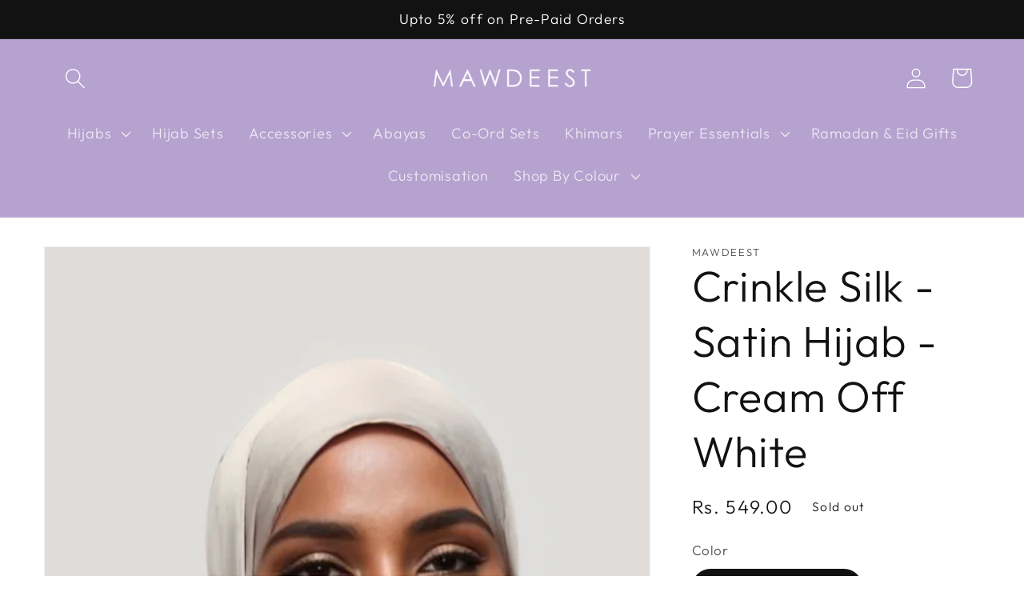

--- FILE ---
content_type: text/javascript
request_url: https://cdn.shopify.com/extensions/019bc32e-db70-7d1c-af6b-2586ebdf5a9f/tazoh-shoppable-video-215/assets/main.js
body_size: -382
content:
(()=>{let a=document.currentScript,b=a.src.substring(0,a.src.lastIndexOf('/')+1),c=['react.a0023d15.js','chakra-394325ad.83aeb46e.js','chakra-c7448a98.1b608637.js','chakra-9eeff8b6.5fa0671a.js','chakra-15f93fc0.c4ab91a1.js','framer-66bb3aca.6fd712aa.js','framer-32266432.82f4ecb1.js','framer-8731da8d.4c3b1311.js','framer-17e8d8c2.783de6e4.js','vendor-lodash.mergewith.1f834840.js','972.14dc99af.js'],d='main.7ca4355a.js',e=[...c,d];for(const A of e){let _=document.querySelectorAll('script[src]'),B=b+A,C=!1;for(const _a of _)if(_a.src===B||_a.src.endsWith(A)){C=!0;break}if(!C){let D=document.createElement('script');D.defer=!0;D.src=B;D.type='text/javascript';document.head.appendChild(D)}}})();


--- FILE ---
content_type: text/javascript
request_url: https://cdn.shopify.com/extensions/019bc32e-db70-7d1c-af6b-2586ebdf5a9f/tazoh-shoppable-video-215/assets/framer-32266432.82f4ecb1.js
body_size: 4803
content:
"use strict";(self.webpackChunkextensions_dev=self.webpackChunkextensions_dev||[]).push([[151],{73:(t,n,e)=>{e.d(n,{H:()=>c});var s=e(1876),i=e(1880),o=e(7960),r=e(7800);function a(t,n,e){const{props:s}=t;t.animationState&&s.whileTap&&t.animationState.setActive("whileTap","Start"===e);const i=s["onTap"+("End"===e?"":e)];i&&r.Gt.postRender(()=>i(n,(0,o.e)(n)))}class c extends s.X{mount(){const{current:t}=this.node;t&&(this.unmount=(0,i.c$)(t,t=>(a(this.node,t,"Start"),(t,n)=>{let{success:e}=n;return a(this.node,t,e?"End":"Cancel")}),{useGlobalTarget:this.node.props.globalTapTarget}))}unmount(){}}},238:(t,n,e)=>{e.d(n,{e:()=>c});var s=e(1876),i=e(1880),o=e(7960),r=e(7800);function a(t,n,e){const{props:s}=t;t.animationState&&s.whileHover&&t.animationState.setActive("whileHover","Start"===e);const i=s["onHover"+e];i&&r.Gt.postRender(()=>i(n,(0,o.e)(n)))}class c extends s.X{mount(){const{current:t}=this.node;t&&(this.unmount=(0,i.PT)(t,t=>(a(this.node,t,"Start"),t=>a(this.node,t,"End"))))}unmount(){}}},564:(t,n,e)=>{e.d(n,{k:()=>i});var s=e(6494);const{schedule:i,cancel:o}=(0,s.I)(queueMicrotask,!1)},817:(t,n,e)=>{e.d(n,{V:()=>s});const s=t=>n=>n<=.5?t(2*n)/2:(2-t(2*(1-n)))/2},1416:(t,n,e)=>{e.d(n,{f:()=>h});var s=e(9779),i=e(5813),o=e(1876),r=e(9389),a=e(8396),c=e(7800);const u=t=>(n,e)=>{t&&c.Gt.postRender(()=>t(n,e))};class h extends o.X{constructor(){super(...arguments),this.removePointerDownListener=r.l}onPointerDown(t){this.session=new s.Q(t,this.createPanHandlers(),{transformPagePoint:this.node.getTransformPagePoint(),contextWindow:(0,a.s)(this.node)})}createPanHandlers(){const{onPanSessionStart:t,onPanStart:n,onPan:e,onPanEnd:s}=this.node.getProps();return{onSessionStart:u(t),onStart:u(n),onMove:e,onEnd:(t,n)=>{delete this.session,s&&c.Gt.postRender(()=>s(t,n))}}}mount(){this.removePointerDownListener=(0,i.h)(this.node.current,"pointerdown",t=>this.onPointerDown(t))}update(){this.session&&this.session.updateHandlers(this.createPanHandlers())}unmount(){this.removePointerDownListener(),this.session&&this.session.end()}}},1474:(t,n,e)=>{e.d(n,{G:()=>s});const s=t=>n=>1-t(1-n)},1893:(t,n,e)=>{e.d(n,{b:()=>i});var s=e(1936);const i=t=>(t*=2)<1?.5*(0,s.dg)(t):.5*(2-Math.pow(2,-10*(t-1)))},1895:(t,n,e)=>{e.d(n,{K:()=>d});var s=e(1880),i=e(24),o=e(9389),r=e(1893),a=e(1936),c=e(8132),u=e(9323),h=e(7243);const l={linear:o.l,easeIn:h.a6,easeInOut:h.am,easeOut:h.vT,circIn:c.po,circInOut:c.tn,circOut:c.yT,backIn:a.dg,backInOut:a.ZZ,backOut:a.Sz,anticipate:r.b},d=t=>{if((0,s.DW)(t)){(0,i.V)(4===t.length,"Cubic bezier arrays must contain four numerical values.");const[n,e,s,o]=t;return(0,u.A)(n,e,s,o)}return"string"==typeof t?((0,i.V)(void 0!==l[t],"Invalid easing type '".concat(t,"'")),l[t]):t}},1936:(t,n,e)=>{e.d(n,{Sz:()=>r,ZZ:()=>c,dg:()=>a});var s=e(9323),i=e(817),o=e(1474);const r=(0,s.A)(.33,1.53,.69,.99),a=(0,o.G)(r),c=(0,i.V)(a)},3118:(t,n,e)=>{function s(t,n,e){let s=arguments.length>3&&void 0!==arguments[3]?arguments[3]:{passive:!0};return t.addEventListener(n,e,s),()=>t.removeEventListener(n,e)}e.d(n,{k:()=>s})},3212:(t,n,e)=>{e.d(n,{w:()=>G});var s=e(1876),i=e(9389),o=e(9379),r=e(24),a=e(1880),c=e(9779),u=e(4577),h=e(5813),l=e(9712),d=e(3024),m=e(3904),p=e(4625);function g(t,n,e){return{min:void 0!==n?t.min+n:void 0,max:void 0!==e?t.max+e-(t.max-t.min):void 0}}function v(t,n){let e=n.min-t.min,s=n.max-t.max;return n.max-n.min<t.max-t.min&&([e,s]=[s,e]),{min:e,max:s}}const f=.35;function x(t,n,e){return{min:P(t,n),max:P(t,e)}}function P(t,n){return"number"==typeof t?t:t[n]||0}var E=e(8826),y=e(474),A=e(4005),M=e(7960),S=e(8176),w=e(3118),D=e(7813),k=e(9454),C=e(8396),L=e(5337),T=e(7800);const b=new WeakMap;class V{constructor(t){this.openDragLock=null,this.isDragging=!1,this.currentDirection=null,this.originPoint={x:0,y:0},this.constraints=!1,this.hasMutatedConstraints=!1,this.elastic=(0,E.ge)(),this.visualElement=t}start(t){let{snapToCursor:n=!1}=arguments.length>1&&void 0!==arguments[1]?arguments[1]:{};const{presenceContext:e}=this.visualElement;if(e&&!1===e.isPresent)return;const{dragSnapToOrigin:s}=this.getProps();this.panSession=new c.Q(t,{onSessionStart:t=>{const{dragSnapToOrigin:e}=this.getProps();e?this.pauseAnimation():this.stopAnimation(),n&&this.snapToCursor((0,M.e)(t).point)},onStart:(t,n)=>{const{drag:e,dragPropagation:s,onDragStart:i}=this.getProps();if(e&&!s&&(this.openDragLock&&this.openDragLock(),this.openDragLock=(0,a.Wp)(e),!this.openDragLock))return;this.isDragging=!0,this.currentDirection=null,this.resolveConstraints(),this.visualElement.projection&&(this.visualElement.projection.isAnimationBlocked=!0,this.visualElement.projection.target=void 0),(0,y.X)(t=>{let n=this.getAxisMotionValue(t).get()||0;if(D.KN.test(n)){const{projection:e}=this.visualElement;if(e&&e.layout){const s=e.layout.layoutBox[t];if(s){n=(0,d.CQ)(s)*(parseFloat(n)/100)}}}this.originPoint[t]=n}),i&&T.Gt.postRender(()=>i(t,n)),(0,L.g)(this.visualElement,"transform");const{animationState:o}=this.visualElement;o&&o.setActive("whileDrag",!0)},onMove:(t,n)=>{const{dragPropagation:e,dragDirectionLock:s,onDirectionLock:i,onDrag:o}=this.getProps();if(!e&&!this.openDragLock)return;const{offset:r}=n;if(s&&null===this.currentDirection)return this.currentDirection=function(t){let n=arguments.length>1&&void 0!==arguments[1]?arguments[1]:10,e=null;Math.abs(t.y)>n?e="y":Math.abs(t.x)>n&&(e="x");return e}(r),void(null!==this.currentDirection&&i&&i(this.currentDirection));this.updateAxis("x",n.point,r),this.updateAxis("y",n.point,r),this.visualElement.render(),o&&o(t,n)},onSessionEnd:(t,n)=>this.stop(t,n),resumeAnimation:()=>(0,y.X)(t=>{var n;return"paused"===this.getAnimationState(t)&&(null===(n=this.getAxisMotionValue(t).animation)||void 0===n?void 0:n.play())})},{transformPagePoint:this.visualElement.getTransformPagePoint(),dragSnapToOrigin:s,contextWindow:(0,C.s)(this.visualElement)})}stop(t,n){const e=this.isDragging;if(this.cancel(),!e)return;const{velocity:s}=n;this.startAnimation(s);const{onDragEnd:i}=this.getProps();i&&T.Gt.postRender(()=>i(t,n))}cancel(){this.isDragging=!1;const{projection:t,animationState:n}=this.visualElement;t&&(t.isAnimationBlocked=!1),this.panSession&&this.panSession.end(),this.panSession=void 0;const{dragPropagation:e}=this.getProps();!e&&this.openDragLock&&(this.openDragLock(),this.openDragLock=null),n&&n.setActive("whileDrag",!1)}updateAxis(t,n,e){const{drag:s}=this.getProps();if(!e||!X(t,s,this.currentDirection))return;const i=this.getAxisMotionValue(t);let o=this.originPoint[t]+e[t];this.constraints&&this.constraints[t]&&(o=function(t,n,e){let{min:s,max:i}=n;return void 0!==s&&t<s?t=e?(0,p.k)(s,t,e.min):Math.max(t,s):void 0!==i&&t>i&&(t=e?(0,p.k)(i,t,e.max):Math.min(t,i)),t}(o,this.constraints[t],this.elastic[t])),i.set(o)}resolveConstraints(){var t;const{dragConstraints:n,dragElastic:e}=this.getProps(),s=this.visualElement.projection&&!this.visualElement.projection.layout?this.visualElement.projection.measure(!1):null===(t=this.visualElement.projection)||void 0===t?void 0:t.layout,i=this.constraints;n&&(0,u.X)(n)?this.constraints||(this.constraints=this.resolveRefConstraints()):this.constraints=!(!n||!s)&&function(t,n){let{top:e,left:s,bottom:i,right:o}=n;return{x:g(t.x,s,o),y:g(t.y,e,i)}}(s.layoutBox,n),this.elastic=function(){let t=arguments.length>0&&void 0!==arguments[0]?arguments[0]:f;return!1===t?t=0:!0===t&&(t=f),{x:x(t,"left","right"),y:x(t,"top","bottom")}}(e),i!==this.constraints&&s&&this.constraints&&!this.hasMutatedConstraints&&(0,y.X)(t=>{!1!==this.constraints&&this.getAxisMotionValue(t)&&(this.constraints[t]=function(t,n){const e={};return void 0!==n.min&&(e.min=n.min-t.min),void 0!==n.max&&(e.max=n.max-t.min),e}(s.layoutBox[t],this.constraints[t]))})}resolveRefConstraints(){const{dragConstraints:t,onMeasureDragConstraints:n}=this.getProps();if(!t||!(0,u.X)(t))return!1;const e=t.current;(0,r.V)(null!==e,"If `dragConstraints` is set as a React ref, that ref must be passed to another component's `ref` prop.");const{projection:s}=this.visualElement;if(!s||!s.layout)return!1;const i=(0,A.L)(e,s.root,this.visualElement.getTransformPagePoint());let o=function(t,n){return{x:v(t.x,n.x),y:v(t.y,n.y)}}(s.layout.layoutBox,i);if(n){const t=n((0,S.pA)(o));this.hasMutatedConstraints=!!t,t&&(o=(0,S.FY)(t))}return o}startAnimation(t){const{drag:n,dragMomentum:e,dragElastic:s,dragTransition:i,dragSnapToOrigin:r,onDragTransitionEnd:a}=this.getProps(),c=this.constraints||{},u=(0,y.X)(a=>{if(!X(a,n,this.currentDirection))return;let u=c&&c[a]||{};r&&(u={min:0,max:0});const h=s?200:1e6,l=s?40:1e7,d=(0,o.A)((0,o.A)({type:"inertia",velocity:e?t[a]:0,bounceStiffness:h,bounceDamping:l,timeConstant:750,restDelta:1,restSpeed:10},i),u);return this.startAxisValueAnimation(a,d)});return Promise.all(u).then(a)}startAxisValueAnimation(t,n){const e=this.getAxisMotionValue(t);return(0,L.g)(this.visualElement,t),e.start((0,k.f)(t,e,0,n,this.visualElement,!1))}stopAnimation(){(0,y.X)(t=>this.getAxisMotionValue(t).stop())}pauseAnimation(){(0,y.X)(t=>{var n;return null===(n=this.getAxisMotionValue(t).animation)||void 0===n?void 0:n.pause()})}getAnimationState(t){var n;return null===(n=this.getAxisMotionValue(t).animation)||void 0===n?void 0:n.state}getAxisMotionValue(t){const n="_drag".concat(t.toUpperCase()),e=this.visualElement.getProps(),s=e[n];return s||this.visualElement.getValue(t,(e.initial?e.initial[t]:void 0)||0)}snapToCursor(t){(0,y.X)(n=>{const{drag:e}=this.getProps();if(!X(n,e,this.currentDirection))return;const{projection:s}=this.visualElement,i=this.getAxisMotionValue(n);if(s&&s.layout){const{min:e,max:o}=s.layout.layoutBox[n];i.set(t[n]-(0,p.k)(e,o,.5))}})}scalePositionWithinConstraints(){if(!this.visualElement.current)return;const{drag:t,dragConstraints:n}=this.getProps(),{projection:e}=this.visualElement;if(!(0,u.X)(n)||!e||!this.constraints)return;this.stopAnimation();const s={x:0,y:0};(0,y.X)(t=>{const n=this.getAxisMotionValue(t);if(n&&!1!==this.constraints){const e=n.get();s[t]=function(t,n){let e=.5;const s=(0,d.CQ)(t),i=(0,d.CQ)(n);return i>s?e=(0,l.q)(n.min,n.max-s,t.min):s>i&&(e=(0,l.q)(t.min,t.max-i,n.min)),(0,m.q)(0,1,e)}({min:e,max:e},this.constraints[t])}});const{transformTemplate:i}=this.visualElement.getProps();this.visualElement.current.style.transform=i?i({},""):"none",e.root&&e.root.updateScroll(),e.updateLayout(),this.resolveConstraints(),(0,y.X)(n=>{if(!X(n,t,null))return;const e=this.getAxisMotionValue(n),{min:i,max:o}=this.constraints[n];e.set((0,p.k)(i,o,s[n]))})}addListeners(){if(!this.visualElement.current)return;b.set(this.visualElement,this);const t=this.visualElement.current,n=(0,h.h)(t,"pointerdown",t=>{const{drag:n,dragListener:e=!0}=this.getProps();n&&e&&this.start(t)}),e=()=>{const{dragConstraints:t}=this.getProps();(0,u.X)(t)&&t.current&&(this.constraints=this.resolveRefConstraints())},{projection:s}=this.visualElement,i=s.addEventListener("measure",e);s&&!s.layout&&(s.root&&s.root.updateScroll(),s.updateLayout()),T.Gt.read(e);const o=(0,w.k)(window,"resize",()=>this.scalePositionWithinConstraints()),r=s.addEventListener("didUpdate",t=>{let{delta:n,hasLayoutChanged:e}=t;this.isDragging&&e&&((0,y.X)(t=>{const e=this.getAxisMotionValue(t);e&&(this.originPoint[t]+=n[t].translate,e.set(e.get()+n[t].translate))}),this.visualElement.render())});return()=>{o(),n(),i(),r&&r()}}getProps(){const t=this.visualElement.getProps(),{drag:n=!1,dragDirectionLock:e=!1,dragPropagation:s=!1,dragConstraints:i=!1,dragElastic:r=f,dragMomentum:a=!0}=t;return(0,o.A)((0,o.A)({},t),{},{drag:n,dragDirectionLock:e,dragPropagation:s,dragConstraints:i,dragElastic:r,dragMomentum:a})}}function X(t,n,e){return!(!0!==n&&n!==t||null!==e&&e!==t)}class G extends s.X{constructor(t){super(t),this.removeGroupControls=i.l,this.removeListeners=i.l,this.controls=new V(t)}mount(){const{dragControls:t}=this.node.getProps();t&&(this.removeGroupControls=t.subscribe(this.controls)),this.removeListeners=this.controls.addListeners()||i.l}unmount(){this.removeGroupControls(),this.removeListeners()}}},4976:(t,n,e)=>{e.d(n,{c:()=>r});var s=e(3118),i=e(1876),o=e(4475);class r extends i.X{constructor(){super(...arguments),this.isActive=!1}onFocus(){let t=!1;try{t=this.node.current.matches(":focus-visible")}catch(n){t=!0}t&&this.node.animationState&&(this.node.animationState.setActive("whileFocus",!0),this.isActive=!0)}onBlur(){this.isActive&&this.node.animationState&&(this.node.animationState.setActive("whileFocus",!1),this.isActive=!1)}mount(){this.unmount=(0,o.F)((0,s.k)(this.node.current,"focus",()=>this.onFocus()),(0,s.k)(this.node.current,"blur",()=>this.onBlur()))}unmount(){}}},5813:(t,n,e)=>{e.d(n,{h:()=>o});var s=e(3118),i=e(7960);function o(t,n,e,o){return(0,s.k)(t,n,(0,i.F)(e),o)}},6494:(t,n,e)=>{e.d(n,{I:()=>r});var s=e(3628);const i=["read","resolveKeyframes","update","preRender","render","postRender"],o=40;function r(t,n){let e=!1,r=!0;const a={delta:0,timestamp:0,isProcessing:!1},c=()=>e=!0,u=i.reduce((t,n)=>(t[n]=function(t){let n=new Set,e=new Set,s=!1,i=!1;const o=new WeakSet;let r={delta:0,timestamp:0,isProcessing:!1};function a(n){o.has(n)&&(c.schedule(n),t()),n(r)}const c={schedule:function(t){const i=arguments.length>2&&void 0!==arguments[2]&&arguments[2]&&s?n:e;return arguments.length>1&&void 0!==arguments[1]&&arguments[1]&&o.add(t),i.has(t)||i.add(t),t},cancel:t=>{e.delete(t),o.delete(t)},process:t=>{r=t,s?i=!0:(s=!0,[n,e]=[e,n],n.forEach(a),n.clear(),s=!1,i&&(i=!1,c.process(t)))}};return c}(c),t),{}),{read:h,resolveKeyframes:l,update:d,preRender:m,render:p,postRender:g}=u,v=()=>{const i=s.W.useManualTiming?a.timestamp:performance.now();e=!1,a.delta=r?1e3/60:Math.max(Math.min(i-a.timestamp,o),1),a.timestamp=i,a.isProcessing=!0,h.process(a),l.process(a),d.process(a),m.process(a),p.process(a),g.process(a),a.isProcessing=!1,e&&n&&(r=!1,t(v))},f=i.reduce((n,s)=>{const i=u[s];return n[s]=function(n){let s=arguments.length>1&&void 0!==arguments[1]&&arguments[1],o=arguments.length>2&&void 0!==arguments[2]&&arguments[2];return e||(e=!0,r=!0,a.isProcessing||t(v)),i.schedule(n,s,o)},n},{});return{schedule:f,cancel:t=>{for(let n=0;n<i.length;n++)u[i[n]].cancel(t)},state:a,steps:u}}},7030:(t,n,e)=>{e.d(n,{k:()=>a});var s=e(3628),i=e(7800);let o;function r(){o=void 0}const a={now:()=>(void 0===o&&a.set(i.uv.isProcessing||s.W.useManualTiming?i.uv.timestamp:performance.now()),o),set:t=>{o=t,queueMicrotask(r)}}},7243:(t,n,e)=>{e.d(n,{a6:()=>i,am:()=>r,vT:()=>o});var s=e(9323);const i=(0,s.A)(.42,0,1,1),o=(0,s.A)(0,0,.58,1),r=(0,s.A)(.42,0,.58,1)},7800:(t,n,e)=>{e.d(n,{Gt:()=>o,PP:()=>c,WG:()=>r,uv:()=>a});var s=e(9389),i=e(6494);const{schedule:o,cancel:r,state:a,steps:c}=(0,i.I)("undefined"!=typeof requestAnimationFrame?requestAnimationFrame:s.l,!0)},7960:(t,n,e)=>{e.d(n,{F:()=>o,e:()=>i});var s=e(1880);function i(t){return{point:{x:t.pageX,y:t.pageY}}}const o=t=>n=>(0,s.Mc)(n)&&t(n,i(n))},8132:(t,n,e)=>{e.d(n,{po:()=>o,tn:()=>a,yT:()=>r});var s=e(817),i=e(1474);const o=t=>1-Math.sin(Math.acos(t)),r=(0,i.G)(o),a=(0,s.V)(o)},8531:(t,n,e)=>{e.d(n,{h:()=>s});const s=t=>Array.isArray(t)&&"number"!=typeof t[0]},9323:(t,n,e)=>{e.d(n,{A:()=>a});var s=e(9389);const i=(t,n,e)=>(((1-3*e+3*n)*t+(3*e-6*n))*t+3*n)*t,o=1e-7,r=12;function a(t,n,e,a){if(t===n&&e===a)return s.l;const c=n=>function(t,n,e,s,a){let c,u,h=0;do{u=n+(e-n)/2,c=i(u,s,a)-t,c>0?e=u:n=u}while(Math.abs(c)>o&&++h<r);return u}(n,0,1,t,e);return t=>0===t||1===t?t:i(c(t),n,a)}},9779:(t,n,e)=>{e.d(n,{Q:()=>l});var s=e(9379),i=e(1880),o=e(6643),r=e(5813),a=e(7960),c=e(7794),u=e(4475),h=e(7800);class l{constructor(t,n){let{transformPagePoint:e,contextWindow:o,dragSnapToOrigin:l=!1}=arguments.length>2&&void 0!==arguments[2]?arguments[2]:{};if(this.startEvent=null,this.lastMoveEvent=null,this.lastMoveEventInfo=null,this.handlers={},this.contextWindow=window,this.updatePoint=()=>{if(!this.lastMoveEvent||!this.lastMoveEventInfo)return;const t=p(this.lastMoveEventInfo,this.history),n=null!==this.startEvent,e=(0,c.w)(t.offset,{x:0,y:0})>=3;if(!n&&!e)return;const{point:i}=t,{timestamp:o}=h.uv;this.history.push((0,s.A)((0,s.A)({},i),{},{timestamp:o}));const{onStart:r,onMove:a}=this.handlers;n||(r&&r(this.lastMoveEvent,t),this.startEvent=this.lastMoveEvent),a&&a(this.lastMoveEvent,t)},this.handlePointerMove=(t,n)=>{this.lastMoveEvent=t,this.lastMoveEventInfo=d(n,this.transformPagePoint),h.Gt.update(this.updatePoint,!0)},this.handlePointerUp=(t,n)=>{this.end();const{onEnd:e,onSessionEnd:s,resumeAnimation:i}=this.handlers;if(this.dragSnapToOrigin&&i&&i(),!this.lastMoveEvent||!this.lastMoveEventInfo)return;const o=p("pointercancel"===t.type?this.lastMoveEventInfo:d(n,this.transformPagePoint),this.history);this.startEvent&&e&&e(t,o),s&&s(t,o)},!(0,i.Mc)(t))return;this.dragSnapToOrigin=l,this.handlers=n,this.transformPagePoint=e,this.contextWindow=o||window;const m=d((0,a.e)(t),this.transformPagePoint),{point:g}=m,{timestamp:v}=h.uv;this.history=[(0,s.A)((0,s.A)({},g),{},{timestamp:v})];const{onSessionStart:f}=n;f&&f(t,p(m,this.history)),this.removeListeners=(0,u.F)((0,r.h)(this.contextWindow,"pointermove",this.handlePointerMove),(0,r.h)(this.contextWindow,"pointerup",this.handlePointerUp),(0,r.h)(this.contextWindow,"pointercancel",this.handlePointerUp))}updateHandlers(t){this.handlers=t}end(){this.removeListeners&&this.removeListeners(),(0,h.WG)(this.updatePoint)}}function d(t,n){return n?{point:n(t.point)}:t}function m(t,n){return{x:t.x-n.x,y:t.y-n.y}}function p(t,n){let{point:e}=t;return{point:e,delta:m(e,v(n)),offset:m(e,g(n)),velocity:f(n,.1)}}function g(t){return t[0]}function v(t){return t[t.length-1]}function f(t,n){if(t.length<2)return{x:0,y:0};let e=t.length-1,s=null;const i=v(t);for(;e>=0&&(s=t[e],!(i.timestamp-s.timestamp>(0,o.f)(n)));)e--;if(!s)return{x:0,y:0};const r=(0,o.X)(i.timestamp-s.timestamp);if(0===r)return{x:0,y:0};const a={x:(i.x-s.x)/r,y:(i.y-s.y)/r};return a.x===1/0&&(a.x=0),a.y===1/0&&(a.y=0),a}}}]);